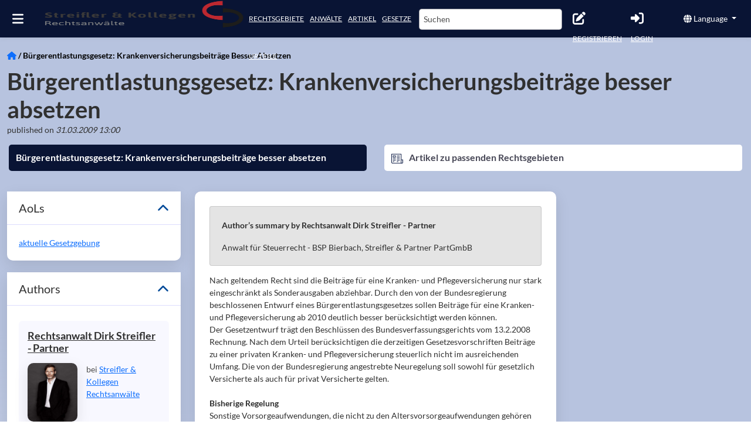

--- FILE ---
content_type: application/javascript; charset=UTF-8
request_url: https://www.streifler.de/chunk-WPGIC47F.js
body_size: 46
content:
import{r as m}from"./chunk-4PI3LRWJ.js";import{$c as u,La as S,Oa as f,Rc as l,fa as c,g as o,ia as p,na as h}from"./chunk-TXHBW67R.js";var J=(()=>{class n{constructor(e,t,a){this.platformId=e,this.http=t,this.state=a}isServer(){return l(this.platformId)}getStateKey(...e){let t=e.join("");return t}getFullResponse(e,t){return o(this,null,function*(){let a=t&&t.params&&!m(t.params)?JSON.stringify(t.params):"noParams",r=this.getStateKey(e,a),i=this.state.get(r,null);return!this.isServer()&&i?(this.state.set(r,null),new Promise(s=>s(i))):this.http.get(e,t).pipe(c(s=>{s&&this.isServer()&&this.state.set(r,s)})).toPromise()})}get(e,t){return o(this,null,function*(){let a=t&&!m(t)?JSON.stringify(t):"noParams",r=this.getStateKey(e,a),i=this.state.get(r,null);return!this.isServer()&&i?(this.state.set(r,null),new Promise(s=>s(i))):this.http.get(e,{params:t}).pipe(c(s=>{if(s&&this.isServer()){let y=JSON.parse(JSON.stringify(s));this.state.set(r,y)}})).toPromise()})}create(e,t){return o(this,null,function*(){let a=t&&!m(t)?JSON.stringify(t):"noParams",r=this.getStateKey(e,a),i=this.state.get(r,null);return!this.isServer()&&i?(this.state.set(r,null),new Promise(s=>s(i))):this.http.post(e,t).pipe(c(s=>{s&&this.isServer()&&this.state.set(r,s)})).toPromise()})}update(e,t){return o(this,null,function*(){return this.http.put(e,t).toPromise()})}static{this.\u0275fac=function(t){return new(t||n)(h(S),h(u),h(f))}}static{this.\u0275prov=p({token:n,factory:n.\u0275fac,providedIn:"root"})}}return n})();export{J as a};
